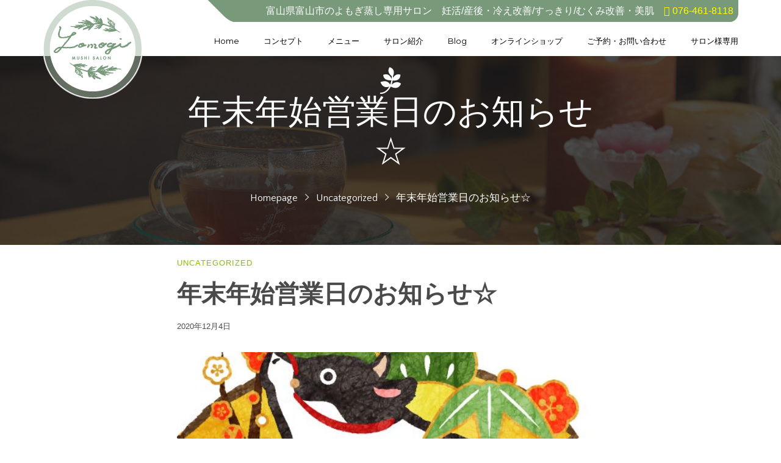

--- FILE ---
content_type: text/html; charset=UTF-8
request_url: https://yomogimushi.jp/%E5%B9%B4%E6%9C%AB%E5%B9%B4%E5%A7%8B%E5%96%B6%E6%A5%AD%E6%97%A5%E3%81%AE%E3%81%8A%E7%9F%A5%E3%82%89%E3%81%9B%E2%98%86/
body_size: 12542
content:
<!DOCTYPE html><html lang="ja"><head><meta charset="UTF-8"><meta name="viewport" content="width=device-width, initial-scale=1"><!-- <link media="screen" href="https://yomogimushi.jp/blog/wp-content/cache/autoptimize/css/autoptimize_c75d3ebb715e563caf5cb2a76018dade.css" rel="stylesheet"> -->
<link rel="stylesheet" type="text/css" href="//yomogimushi.jp/blog/wp-content/cache/wpfc-minified/qae8ndqn/4m6fd.css" media="screen"/><!-- <link media="all" href="https://yomogimushi.jp/blog/wp-content/cache/autoptimize/css/autoptimize_b982d57bd684d8598ac6b5265bd5b236.css" rel="stylesheet"> -->
<link rel="stylesheet" type="text/css" href="//yomogimushi.jp/blog/wp-content/cache/wpfc-minified/7z4t5nso/fqe7s.css" media="all"/><!-- <link media="only screen and (max-width: 768px)" href="https://yomogimushi.jp/blog/wp-content/cache/autoptimize/css/autoptimize_541e2ced151704f4ff1844c6de47ec02.css" rel="stylesheet"> -->
<link rel="stylesheet" type="text/css" href="//yomogimushi.jp/blog/wp-content/cache/wpfc-minified/kdcxdrbm/4m6fd.css" media="only screen and (max-width: 768px)"/><title>年末年始営業日のお知らせ☆ &#8211; 温活よもぎ蒸しサロン清水町本店</title><meta name='robots' content='max-image-preview:large' /><link rel="alternate" type="application/rss+xml" title="温活よもぎ蒸しサロン清水町本店 &raquo; フィード" href="https://yomogimushi.jp/feed/" /><link rel="alternate" type="application/rss+xml" title="温活よもぎ蒸しサロン清水町本店 &raquo; コメントフィード" href="https://yomogimushi.jp/comments/feed/" /><!-- <link rel='stylesheet' id='dashicons-css'  href='https://yomogimushi.jp/blog/wp-includes/css/dashicons.min.css?ver=5.8.12' type='text/css' media='all' /> -->
<link rel="stylesheet" type="text/css" href="//yomogimushi.jp/blog/wp-content/cache/wpfc-minified/dqrnbzwf/4m6fd.css" media="all"/><link crossorigin="anonymous" rel='stylesheet' id='fw-googleFonts-css'  href='//fonts.googleapis.com/css?family=Montserrat%3A700%2Cregular%2C100%7CQuattrocento+Sans%3Aregular%7CNTR%3Aregular&#038;subset=latin&#038;ver=5.8.12' type='text/css' media='all' /> <script src='//yomogimushi.jp/blog/wp-content/cache/wpfc-minified/1b1vyu9s/4m6fd.js' type="text/javascript"></script>
<!-- <script type='text/javascript' src='https://yomogimushi.jp/blog/wp-includes/js/jquery/jquery.min.js?ver=3.6.0' id='jquery-core-js'></script> -->
<script type='text/javascript' id='wc-add-to-cart-js-extra'>/* <![CDATA[ */
var wc_add_to_cart_params = {"ajax_url":"\/blog\/wp-admin\/admin-ajax.php","wc_ajax_url":"\/?wc-ajax=%%endpoint%%","i18n_view_cart":"\u304a\u8cb7\u3044\u7269\u30ab\u30b4\u3092\u8868\u793a","cart_url":"https:\/\/yomogimushi.jp\/cart\/","is_cart":"","cart_redirect_after_add":"no"};
/* ]]> */</script> <script type='text/javascript' id='xo-event-calendar-ajax-js-extra'>/* <![CDATA[ */
var xo_event_calendar_object = {"ajax_url":"https:\/\/yomogimushi.jp\/blog\/wp-admin\/admin-ajax.php","action":"xo_event_calendar_month"};
/* ]]> */</script> <script type='text/javascript' id='booked-wc-fe-functions-js-extra'>/* <![CDATA[ */
var booked_wc_variables = {"prefix":"booked_wc_","ajaxurl":"https:\/\/yomogimushi.jp\/blog\/wp-admin\/admin-ajax.php","i18n_confirm_appt_edit":"Are you sure you want to change the appointment date? By doing so, the appointment date will need to be approved again.","i18n_pay":"Are you sure you want to add the appointment to cart and go to checkout?","i18n_mark_paid":"Are you sure you want to mark this appointment as \"Paid\"?","i18n_paid":"Paid","i18n_awaiting_payment":"Awaiting Payment","checkout_page":"https:\/\/yomogimushi.jp\/checkout\/"};
/* ]]> */</script> <link rel="https://api.w.org/" href="https://yomogimushi.jp/wp-json/" /><link rel="alternate" type="application/json" href="https://yomogimushi.jp/wp-json/wp/v2/posts/5283" /><link rel="alternate" type="application/json+oembed" href="https://yomogimushi.jp/wp-json/oembed/1.0/embed?url=https%3A%2F%2Fyomogimushi.jp%2F%25e5%25b9%25b4%25e6%259c%25ab%25e5%25b9%25b4%25e5%25a7%258b%25e5%2596%25b6%25e6%25a5%25ad%25e6%2597%25a5%25e3%2581%25ae%25e3%2581%258a%25e7%259f%25a5%25e3%2582%2589%25e3%2581%259b%25e2%2598%2586%2F" /><link rel="alternate" type="text/xml+oembed" href="https://yomogimushi.jp/wp-json/oembed/1.0/embed?url=https%3A%2F%2Fyomogimushi.jp%2F%25e5%25b9%25b4%25e6%259c%25ab%25e5%25b9%25b4%25e5%25a7%258b%25e5%2596%25b6%25e6%25a5%25ad%25e6%2597%25a5%25e3%2581%25ae%25e3%2581%258a%25e7%259f%25a5%25e3%2582%2589%25e3%2581%259b%25e2%2598%2586%2F&#038;format=xml" /> <!-- Chrome, Firefox OS and Opera --><meta name="theme-color" content="#88C000"> <!-- Windows Phone --><meta name="msapplication-navbutton-color" content="#88C000"> <!-- iOS Safari --><meta name="apple-mobile-web-app-status-bar-style" content="#88C000"> <!-- Google --><meta name="name" content="年末年始営業日のお知らせ☆" /><meta name="description" content="いつもFor-restサロンをご利用いた&hellip;" /><meta name="image" content="https://yomogimushi.jp/%e5%b9%b4%e6%9c%ab%e5%b9%b4%e5%a7%8b%e5%96%b6%e6%a5%ad%e6%97%a5%e3%81%ae%e3%81%8a%e7%9f%a5%e3%82%89%e3%81%9b%e2%98%86/" /> <!-- Facebook --><meta property="og:title" content="年末年始営業日のお知らせ☆" /><meta property="og:type" content="article" /><meta property="og:image" content="https://yomogimushi.jp/blog/wp-content/uploads/2020/10/2225811.jpg" /><meta property="og:url" content="https://yomogimushi.jp/%e5%b9%b4%e6%9c%ab%e5%b9%b4%e5%a7%8b%e5%96%b6%e6%a5%ad%e6%97%a5%e3%81%ae%e3%81%8a%e7%9f%a5%e3%82%89%e3%81%9b%e2%98%86/" /><meta property="og:description" content="いつもFor-restサロンをご利用いた&hellip;" /> <!-- Twitter --><meta name="twitter:card" content="summary" /><meta name="twitter:title" content="年末年始営業日のお知らせ☆" /><meta name="twitter:description" content="いつもFor-restサロンをご利用いた&hellip;" /><meta name="twitter:image" content="https://yomogimushi.jp/%e5%b9%b4%e6%9c%ab%e5%b9%b4%e5%a7%8b%e5%96%b6%e6%a5%ad%e6%97%a5%e3%81%ae%e3%81%8a%e7%9f%a5%e3%82%89%e3%81%9b%e2%98%86/" /> <noscript><style>.woocommerce-product-gallery{ opacity: 1 !important; }</style></noscript><meta name="generator" content="Powered by WPBakery Page Builder - drag and drop page builder for WordPress."/><link rel="amphtml" href="https://yomogimushi.jp/%E5%B9%B4%E6%9C%AB%E5%B9%B4%E5%A7%8B%E5%96%B6%E6%A5%AD%E6%97%A5%E3%81%AE%E3%81%8A%E7%9F%A5%E3%82%89%E3%81%9B%E2%98%86/?amp=1"><meta name="generator" content="Powered by Slider Revolution 6.2.2 - responsive, Mobile-Friendly Slider Plugin for WordPress with comfortable drag and drop interface." /><link rel="icon" href="https://yomogimushi.jp/blog/wp-content/uploads/2020/05/cropped-siteicon-32x32.png" sizes="32x32" /><link rel="icon" href="https://yomogimushi.jp/blog/wp-content/uploads/2020/05/cropped-siteicon-192x192.png" sizes="192x192" /><link rel="apple-touch-icon" href="https://yomogimushi.jp/blog/wp-content/uploads/2020/05/cropped-siteicon-180x180.png" /><meta name="msapplication-TileImage" content="https://yomogimushi.jp/blog/wp-content/uploads/2020/05/cropped-siteicon-270x270.png" /> <noscript><style>.wpb_animate_when_almost_visible { opacity: 1; }</style></noscript><meta name="description" content="富山市のよもぎ蒸し専用サロン。個室完備。妊活,産後ケア,冷え,ストレス,むくみ,美肌に目的別パックをご用意。自宅用よもぎ蒸しも販売。"><!-- <link rel='stylesheet' id='local-css'  href='/css/local.css' type='text/css' media='all' /> --><!-- <link rel='stylesheet' id='local-css'  href='/css/local_home.css' type='text/css' media='all' /> -->
<link rel="stylesheet" type="text/css" href="//yomogimushi.jp/blog/wp-content/cache/wpfc-minified/78rttvt5/4m6fd.css" media="all"/> <script src="https://kit.fontawesome.com/a076d05399.js"></script> <script type=”text/javascript” src=”//webfonts.sakura.ne.jp/js/sakurav3.js”></script> <!-- Global site tag (gtag.js) - Google Analytics --> <script async src="https://www.googletagmanager.com/gtag/js?id=UA-4552871-1"></script> <script>window.dataLayer = window.dataLayer || [];
function gtag(){dataLayer.push(arguments);}
gtag('js', new Date());
gtag('config', 'UA-4552871-1');</script> </head><body class="post-template-default single single-post postid-5283 single-format-standard theme-lemon_package/lemonspa woocommerce-no-js bt-full wpb-js-composer js-comp-ver-6.1 vc_responsive" itemscope="itemscope" itemtype="http://schema.org/WebPage"><div id="page" class="site"><header class="bt-header-mobi header-mobi bt-logo-no-retina fw-menu-position-right fw-no-absolute-header" itemscope="itemscope" itemtype="http://schema.org/WPHeader"> <!-- Header main menu --><div class="bt-header-mobi-main"><div class="container"><div class="bt-container-logo bt-vertical-align-middle"><div class="fw-wrap-logo"> <a href="/" class="fw-site-logo"><img src="//yomogimushi.jp/images/logo_07_40_r.png" alt="温活よもぎ蒸しサロン清水町本店" class="main-logo"></a></div></div><!--
--><div class="bt-container-menu bt-vertical-align-middle"><div class="header_submenu" style="text-align: right;"></div><div class="bt-nav-wrap" itemscope="itemscope" itemtype="http://schema.org/SiteNavigationElement" role="navigation"><nav id="bt-menu-mobi-menu" class="bt-site-navigation mobi-menu-navigation"><ul id="menu-mobile" class="bt-nav-menu"><li id="menu-item-2050" class="menu-item menu-item-type-custom menu-item-object-custom menu-item-has-icon menu-item-2050 menu-item-custom-type-off-cavans-menu menu-item-hidden-title-yes" style=""><a href="#" ><i class="fa fa-reorder"></i><span>Offcanvas Icon</span></a><div class="menu-item-custom-wrap off-canvas-menu-wrap"> <span class="off-canvas-menu-closed"><i class="ion-ios-close-empty"></i></span><div class="off-canvas-menu-container"><div class="menu-offcanvas-menu-container"><ul id="menu-offcanvas-menu" class="menu"><li id="menu-item-2985" class="menu-item menu-item-type-post_type menu-item-object-page menu-item-home menu-item-2985" style=""><a href="https://yomogimushi.jp/" ><span>Home</span></a></li><li id="menu-item-3774" class="menu-item menu-item-type-post_type menu-item-object-page menu-item-has-children menu-item-3774" style=""><a href="https://yomogimushi.jp/concept/" ><span>コンセプト</span></a><ul class="sub-menu" style=""><li id="menu-item-4728" class="menu-item menu-item-type-post_type menu-item-object-page menu-item-4728" style=""><a href="https://yomogimushi.jp/concept/concept3/" ><span>パック成分／Q&#038;A</span></a></li><li id="menu-item-4729" class="menu-item menu-item-type-post_type menu-item-object-page menu-item-4729" style=""><a href="https://yomogimushi.jp/concept/concept2/" ><span>国産よもぎ／工程</span></a></li></ul></li><li id="menu-item-3775" class="menu-item menu-item-type-post_type menu-item-object-page menu-item-has-children menu-item-3775" style=""><a href="https://yomogimushi.jp/menu/" ><span>メニュー</span></a><ul class="sub-menu" style=""><li id="menu-item-4732" class="menu-item menu-item-type-post_type menu-item-object-page menu-item-4732" style=""><a href="https://yomogimushi.jp/menu/menu2/" ><span>効果と特徴／料金表</span></a></li><li id="menu-item-4731" class="menu-item menu-item-type-post_type menu-item-object-page menu-item-4731" style=""><a href="https://yomogimushi.jp/menu/menu3/" ><span>ご利用の流れ／入り方</span></a></li><li id="menu-item-4730" class="menu-item menu-item-type-post_type menu-item-object-page menu-item-4730" style=""><a href="https://yomogimushi.jp/menu/menu4/" ><span>お客様レビュー</span></a></li></ul></li><li id="menu-item-4197" class="menu-item menu-item-type-post_type menu-item-object-page menu-item-4197" style=""><a href="https://yomogimushi.jp/salon/" ><span>サロン紹介</span></a></li><li id="menu-item-3777" class="menu-item menu-item-type-post_type menu-item-object-page current_page_parent menu-item-3777" style=""><a href="https://yomogimushi.jp/blog/" ><span>Blog</span></a></li><li id="menu-item-3813" class="menu-item menu-item-type-post_type menu-item-object-page menu-item-3813" style=""><a href="https://yomogimushi.jp/shopping/" ><span>オンラインショップ</span></a></li><li id="menu-item-3778" class="menu-item menu-item-type-post_type menu-item-object-page menu-item-privacy-policy menu-item-3778" style=""><a href="https://yomogimushi.jp/reserve/" ><span>ご予約・お問い合わせ</span></a></li><li id="menu-item-5695" class="menu-item menu-item-type-post_type menu-item-object-page menu-item-5695" style=""><a href="https://yomogimushi.jp/salon_order/" ><span>サロン様専用</span></a></li></ul></div></div></div></li></ul></nav></div></div></div></div></header><header class="bt-header header-1   fw-menu-position-right bt-logo-no-retina" itemscope="itemscope" itemtype="http://schema.org/WPHeader"> <!-- Header top bar --><div class="bt-header-top-bar"><div class="container"><div class="row"></div></div></div> <!-- Header main menu --><div class="bt-header-main"><div class="bt-header-container fw-no-absolute-header fw-sticky-header"><div class="container"><div class="bt-container-logo bt-vertical-align-middle"><div class="fw-wrap-logo"> <a href="https://yomogimushi.jp/" class="fw-site-logo"> <img src="//yomogimushi.jp/blog/wp-content/uploads/2020/05/logo_07.png" alt="温活よもぎ蒸しサロン清水町本店" class="main-logo"/> </a></div></div><!--
--><div class="bt-container-menu bt-vertical-align-middle" style="vertical-align: top;"><div class="header_submenu"><p>富山県富山市のよもぎ蒸し専用サロン　妊活/産後・冷え改善/すっきり/むくみ改善・美肌　<a href="tel:0764618118"><span style="color: #ffff00" class="_icon fas fa-phone" aria-hidden="true"></span> <span style="color: #ffff00">076-461-8118</span></a></p></div><div class="bt-nav-wrap" itemscope="itemscope" itemtype="http://schema.org/SiteNavigationElement" role="navigation"><nav id="bt-menu-primary" class="bt-site-navigation primary-navigation"><ul id="menu-main-menu" class="bt-nav-menu"><li id="menu-item-4512" class="menu-item menu-item-type-post_type menu-item-object-page menu-item-home menu-item-4512" style=""><a href="https://yomogimushi.jp/" ><span>Home</span></a></li><li id="menu-item-3446" class="menu-item menu-item-type-post_type menu-item-object-page menu-item-has-children menu-item-3446" style=""><a href="https://yomogimushi.jp/concept/" ><span>コンセプト</span></a><ul class="sub-menu" style=""><li id="menu-item-4544" class="menu-item menu-item-type-post_type menu-item-object-page menu-item-4544" style=""><a href="https://yomogimushi.jp/concept/concept2/" ><span>国産よもぎ／工程</span></a></li><li id="menu-item-4594" class="menu-item menu-item-type-post_type menu-item-object-page menu-item-4594" style=""><a href="https://yomogimushi.jp/concept/concept3/" ><span>パック成分／Q&#038;A</span></a></li></ul></li><li id="menu-item-3445" class="menu-item menu-item-type-post_type menu-item-object-page menu-item-has-children menu-item-3445" style=""><a href="https://yomogimushi.jp/menu/" ><span>メニュー</span></a><ul class="sub-menu" style=""><li id="menu-item-4721" class="menu-item menu-item-type-post_type menu-item-object-page menu-item-4721" style=""><a href="https://yomogimushi.jp/menu/menu2/" ><span>効果と特徴／料金表</span></a></li><li id="menu-item-4720" class="menu-item menu-item-type-post_type menu-item-object-page menu-item-4720" style=""><a href="https://yomogimushi.jp/menu/menu3/" ><span>ご利用の流れ／入り方</span></a></li><li id="menu-item-4719" class="menu-item menu-item-type-post_type menu-item-object-page menu-item-4719" style=""><a href="https://yomogimushi.jp/menu/menu4/" ><span>お客様レビュー</span></a></li></ul></li><li id="menu-item-4199" class="menu-item menu-item-type-post_type menu-item-object-page menu-item-4199" style=""><a href="https://yomogimushi.jp/salon/" ><span>サロン紹介</span></a></li><li id="menu-item-1742" class="menu-item menu-item-type-post_type menu-item-object-page current_page_parent menu-item-1742" style=""><a href="https://yomogimushi.jp/blog/" ><span>Blog</span></a></li><li id="menu-item-3812" class="menu-item menu-item-type-post_type menu-item-object-page menu-item-3812" style=""><a href="https://yomogimushi.jp/shopping/" ><span>オンラインショップ</span></a></li><li id="menu-item-3644" class="menu-item menu-item-type-post_type menu-item-object-page menu-item-privacy-policy menu-item-3644" style=""><a href="https://yomogimushi.jp/reserve/" ><span>ご予約・お問い合わせ</span></a></li><li id="menu-item-5693" class="menu-item menu-item-type-post_type menu-item-object-page menu-item-5693" style=""><a href="https://yomogimushi.jp/salon_order/" ><span>サロン様専用</span></a></li></ul></nav></div><div class="header_submenu"></div></div></div></div></div></header><div id="main" class="site-main"><section
class="fw-title-bar fw-main-row-custom fw-main-row-top fw-content-vertical-align-middle fw-section-image fw-section-default-page post " 				style="background: url(//yomogimushi.jp/blog/wp-content/uploads/2020/05/head_bg_cafe_re-1.jpg) no-repeat center center / cover, #1f1f1f;"><div class="fw-main-row-overlay fw_theme_bg_color_3" style="opacity: 0.8;"></div><div class="container" style="padding-top: 150px;padding-bottom: 50px;"><div class="row"><div class="col-sm-12"><div class="fw-heading fw-content-align-center"><h1 class="fw-special-title">年末年始営業日のお知らせ☆</h1><div class="breadcrumbs"> <span class="first-item"> <a href="https://yomogimushi.jp/">Homepage</a></span> <span class="separator"><span class="ion-ios-arrow-right"></span></span> <span class="0-item"> <a href="https://yomogimushi.jp/category/uncategorized/">Uncategorized</a></span> <span class="separator"><span class="ion-ios-arrow-right"></span></span> <span class="last-item">年末年始営業日のお知らせ☆</span></div></div></div></div></div></section><section class="bt-main-row bt-section-space  " role="main" itemprop="mainEntity" itemscope="itemscope" itemtype="http://schema.org/Blog"><div class="container"><div class="row"><div class="bt-content-area col-md-12"><div class="bt-col-inner blog-2"><div class="table-content-pi"><article id="post-5283" class="post post-details clearfix post-single-creative-layout-blog-2 post-5283 type-post status-publish format-standard has-post-thumbnail hentry category-uncategorized" itemscope="itemscope" itemtype="http://schema.org/BlogPosting" itemprop="blogPost"><div class="col-inner"><div class="entry-content clearfix" itemprop="text"><div class="post-single-entry-header"> <!-- Start .single-entry-header --><div class="heading-entry-wrap"> <!-- Cat & tag --><div class="cat-meta"><div class="post-category"><a href="https://yomogimushi.jp/category/uncategorized/" rel="tag">Uncategorized</a></div></div> <!-- title --><h2 class='post-title'>年末年始営業日のお知らせ☆</h2><div class="extra-meta"> <!-- post date --><div class="post-date" title="Date"> 2020年12月4日</div> <!-- post author --><div class="post-author" title="Author"> <span>By </span> <a href=https://yomogimushi.jp/author/yomogimushi-toyama/>Yuki Okubo</a></div> <!-- post comment --><div class="post-total-comment" title="Comment"> 0				      Comment</div> <!-- post view --><div class="reading-time"> <span class="__icon"> <svg viewBox="0 0 18 18" fill="none" xmlns="http://www.w3.org/2000/svg"> <path d="M9 17C13.4183 17 17 13.4183 17 9C17 4.58172 13.4183 1 9 1C4.58172 1 1 4.58172 1 9C1 13.4183 4.58172 17 9 17Z" stroke-linecap="square"/> <path d="M9 3.40002V9.00002L12.2 12.2" stroke-linecap="square"/> </svg> </span> 0 min read</div></div></div></div> <!-- End .single-entry-header --><div class='post-sing-image-background' style='background: url(https://yomogimushi.jp/blog/wp-content/uploads/2020/10/2225811.jpg) ;'></div><div class="row"><div class="col-md-12"><div class="pp-share-post"><div class="label">Share</div><div class="share-post-wrap"><a class="share-post-item s-facebook" href="http://www.facebook.com/sharer.php?u=https://yomogimushi.jp/%e5%b9%b4%e6%9c%ab%e5%b9%b4%e5%a7%8b%e5%96%b6%e6%a5%ad%e6%97%a5%e3%81%ae%e3%81%8a%e7%9f%a5%e3%82%89%e3%81%9b%e2%98%86/" target="_blank" data-toggle="tooltip" title="Share on Facebook" data-share-post><span class="fa fa-facebook"></span></a><a class="share-post-item s-twitter" href="https://twitter.com/share?url=https://yomogimushi.jp/%e5%b9%b4%e6%9c%ab%e5%b9%b4%e5%a7%8b%e5%96%b6%e6%a5%ad%e6%97%a5%e3%81%ae%e3%81%8a%e7%9f%a5%e3%82%89%e3%81%9b%e2%98%86/&text=年末年始営業日のお知らせ☆" target="_blank" data-toggle="tooltip" title="Share on Twitter" data-share-post><span class="fa fa-twitter"></span></a><a class="share-post-item s-google-plus" href="https://plus.google.com/share?url=https://yomogimushi.jp/%e5%b9%b4%e6%9c%ab%e5%b9%b4%e5%a7%8b%e5%96%b6%e6%a5%ad%e6%97%a5%e3%81%ae%e3%81%8a%e7%9f%a5%e3%82%89%e3%81%9b%e2%98%86/" target="_blank" data-toggle="tooltip" title="Share on Google+" data-share-post><span class="fa fa-google-plus"></span></a><a class="share-post-item s-linkedin" href="http://www.linkedin.com/shareArticle?mini=true&url=https://yomogimushi.jp/%e5%b9%b4%e6%9c%ab%e5%b9%b4%e5%a7%8b%e5%96%b6%e6%a5%ad%e6%97%a5%e3%81%ae%e3%81%8a%e7%9f%a5%e3%82%89%e3%81%9b%e2%98%86/" target="_blank" data-toggle="tooltip" title="Share on LinkedIn" data-share-post><span class="fa fa-linkedin"></span></a></div></div><div class="post-single-content-text"><p>いつもFor-restサロンをご利用いただきありがとうございます！</p><p>年末年始営業日のお知らせです。</p><p>12月28日定休日　29日30日営業　31日～1月4日までお休み</p><p>2021年1月5日からの営業になっております。</p><p>皆さまのご来店お待ちしております！</p><p>&nbsp;</p></div><div class="pp-share-post"><div class="label">Share</div><div class="share-post-wrap"><a class="share-post-item s-facebook" href="http://www.facebook.com/sharer.php?u=https://yomogimushi.jp/%e5%b9%b4%e6%9c%ab%e5%b9%b4%e5%a7%8b%e5%96%b6%e6%a5%ad%e6%97%a5%e3%81%ae%e3%81%8a%e7%9f%a5%e3%82%89%e3%81%9b%e2%98%86/" target="_blank" data-toggle="tooltip" title="Share on Facebook" data-share-post><span class="fa fa-facebook"></span></a><a class="share-post-item s-twitter" href="https://twitter.com/share?url=https://yomogimushi.jp/%e5%b9%b4%e6%9c%ab%e5%b9%b4%e5%a7%8b%e5%96%b6%e6%a5%ad%e6%97%a5%e3%81%ae%e3%81%8a%e7%9f%a5%e3%82%89%e3%81%9b%e2%98%86/&text=年末年始営業日のお知らせ☆" target="_blank" data-toggle="tooltip" title="Share on Twitter" data-share-post><span class="fa fa-twitter"></span></a><a class="share-post-item s-google-plus" href="https://plus.google.com/share?url=https://yomogimushi.jp/%e5%b9%b4%e6%9c%ab%e5%b9%b4%e5%a7%8b%e5%96%b6%e6%a5%ad%e6%97%a5%e3%81%ae%e3%81%8a%e7%9f%a5%e3%82%89%e3%81%9b%e2%98%86/" target="_blank" data-toggle="tooltip" title="Share on Google+" data-share-post><span class="fa fa-google-plus"></span></a><a class="share-post-item s-linkedin" href="http://www.linkedin.com/shareArticle?mini=true&url=https://yomogimushi.jp/%e5%b9%b4%e6%9c%ab%e5%b9%b4%e5%a7%8b%e5%96%b6%e6%a5%ad%e6%97%a5%e3%81%ae%e3%81%8a%e7%9f%a5%e3%82%89%e3%81%9b%e2%98%86/" target="_blank" data-toggle="tooltip" title="Share on LinkedIn" data-share-post><span class="fa fa-linkedin"></span></a></div></div></div></div></div></div></article></div> <!--<div class="fw-row"> --><div id="comments" class="comments-area comments-template-1 "><h3 class="comments-title"> <strong></strong></h3><div id="respond" class="comment-respond"><h3 id="reply-title" class="comment-reply-title">Leave your comment <small><a rel="nofollow" id="cancel-comment-reply-link" href="/%E5%B9%B4%E6%9C%AB%E5%B9%B4%E5%A7%8B%E5%96%B6%E6%A5%AD%E6%97%A5%E3%81%AE%E3%81%8A%E7%9F%A5%E3%82%89%E3%81%9B%E2%98%86/#respond" style="display:none;">Cancel Reply</a></small></h3><form action="https://yomogimushi.jp/blog/wp-comments-post.php" method="post" id="addcomments" class="comment-form" novalidate><div class="right-side-comment"><p class="comment-form-comment"> <label for="comment">Comment <span class="required-label">*</span></label><textarea id="comment" name="comment" class="required" required></textarea></p></div><div class="left-side-comment"><p class="comment-form-author"> <label for="author">Display Name <span class="required-label">*</span></label> <input type="text" id="author" name="author" class="required"  aria-required='true' /></p><p class="comment-form-email"> <label for="email">Email Address <span class="required-label">*</span></label> <span class="optional">(will not be shared)</span> <input type="email" id="email" name="email" class="required"  aria-required='true' /></p></div><p class="comment-form-cookies-consent"><input id="wp-comment-cookies-consent" name="wp-comment-cookies-consent" type="checkbox" value="yes" /> <label for="wp-comment-cookies-consent">次回のコメントで使用するためブラウザーに自分の名前、メールアドレス、サイトを保存する。</label></p><p class="form-submit"><input name="submit" type="submit" id="submit" class="submit fw-btn fw-btn-1 fw-btn-md" value="Submit Comment" /> <input type='hidden' name='comment_post_ID' value='5283' id='comment_post_ID' /> <input type='hidden' name='comment_parent' id='comment_parent' value='0' /></p></form></div><!-- #respond --></div><!-- #comments --> <!--</div> --><!-- /.row --><hr /><div class="row"><div class="col-md-12"><div class="single-blog-post-navigation"> <a href="https://yomogimushi.jp/%e5%8f%a3%e3%82%b3%e3%83%9f%e6%8a%95%e7%a8%bf%e3%81%a7%e3%83%97%e3%83%ac%e3%82%bc%e3%83%b3%e3%83%88%e2%99%a5/" rel="prev"><div class="bt-itable"><div class="bt-icell pv-left"><div class="btn"><i class="fa fa-angle-left"></i><span>Previous Story</span></div><div><strong>口コミ投稿でプレゼント♥</strong></div></div></div></a> <a href="https://yomogimushi.jp/%e5%a6%8a%e5%a8%a0%e3%81%97%e3%81%be%e3%81%97%e3%81%9f%ef%bc%81%e4%bd%93%e9%a8%93%e8%ab%87%e2%91%a2/" rel="next"><div class="bt-itable"><div class="bt-icell pv-right"><div class="btn"><span>Next Story</span><i class="fa fa-angle-right"></i></div><div><strong>妊娠しました！体験談③</strong></div></div></div></a></div></div></div></div><!-- /.bt-col-inner --></div><!-- /.bt-content-area --></div><!-- /.row --></div><!-- /.container --></section> </div><!-- /.site-main --> <!-- Footer --><footer id="colophon" class="site-footer bt-footer "><section class="bt-default-page bt-main-row bt-section-space2" id="footer_01"><div class="container"><div class="row"><div class="col-md-4 col-sm-12"><aside id="custom_html-5" class="widget_text widget widget_custom_html"><h2 class="widget-title"><span>CALENDAR</span></h2><div id="xo-event-calendar-1" class="xo-event-calendar" ><div class="xo-months" ><div class="xo-month-wrap"><table class="xo-month"><caption><div class="month-header"><button type="button" class="month-prev" onclick="this.disabled = true; xo_event_calendar_month(this,'2025-12',1,'','day-off,sataurday,weekday,teikyubi',1,1,0,1,1,0); return false;"><span class="dashicons dashicons-arrow-left-alt2"></span></button><span class="calendar-caption">2026年 1月</span><button type="button" class="month-next" onclick="this.disabled = true; xo_event_calendar_month(this,'2026-2',1,'','day-off,sataurday,weekday,teikyubi',1,1,0,1,1,0); return false;"><span class="dashicons dashicons-arrow-right-alt2"></span></button></div></caption><thead><tr><th class="sunday">日</th><th class="monday">月</th><th class="tuesday">火</th><th class="wednesday">水</th><th class="thursday">木</th><th class="friday">金</th><th class="saturday">土</th></tr></thead><tbody><tr><td colspan="7" class="month-week"><table class="month-dayname"><tbody><tr class="dayname"><td><div class="other-month holiday-day-off" style="background-color: #fddde6;">28</div></td><td><div class="other-month holiday-teikyubi" style="background-color: #f7ef94;">29</div></td><td><div class="other-month holiday-teikyubi" style="background-color: #f7ef94;">30</div></td><td><div class="other-month holiday-teikyubi" style="background-color: #f7ef94;">31</div></td><td><div class="holiday-weekday" style="background-color: #ffffff;">1</div></td><td><div class="holiday-teikyubi" style="background-color: #f7ef94;">2</div></td><td><div class="holiday-sataurday" style="background-color: #a6c4ed;">3</div></td></tr></tbody></table><div class="month-dayname-space"></div><table class="month-event-space"><tbody><tr><td><div></div></td><td><div></div></td><td><div></div></td><td><div></div></td><td><div></div></td><td><div></div></td><td><div></div></td></tr></tbody></table></td></tr><tr><td colspan="7" class="month-week"><table class="month-dayname"><tbody><tr class="dayname"><td><div class="holiday-day-off" style="background-color: #fddde6;">4</div></td><td><div class="holiday-teikyubi" style="background-color: #f7ef94;">5</div></td><td><div class="holiday-weekday" style="background-color: #ffffff;">6</div></td><td><div class="holiday-weekday" style="background-color: #ffffff;">7</div></td><td><div class="holiday-weekday" style="background-color: #ffffff;">8</div></td><td><div class="holiday-teikyubi" style="background-color: #f7ef94;">9</div></td><td><div class="holiday-sataurday" style="background-color: #a6c4ed;">10</div></td></tr></tbody></table><div class="month-dayname-space"></div><table class="month-event-space"><tbody><tr><td><div></div></td><td><div></div></td><td><div></div></td><td><div></div></td><td><div></div></td><td><div></div></td><td><div></div></td></tr></tbody></table></td></tr><tr><td colspan="7" class="month-week"><table class="month-dayname"><tbody><tr class="dayname"><td><div class="holiday-day-off" style="background-color: #fddde6;">11</div></td><td><div class="holiday-teikyubi" style="background-color: #f7ef94;">12</div></td><td><div class="today holiday-weekday" style="background-color: #ffffff;">13</div></td><td><div class="holiday-weekday" style="background-color: #ffffff;">14</div></td><td><div class="holiday-weekday" style="background-color: #ffffff;">15</div></td><td><div class="holiday-teikyubi" style="background-color: #f7ef94;">16</div></td><td><div class="holiday-sataurday" style="background-color: #a6c4ed;">17</div></td></tr></tbody></table><div class="month-dayname-space"></div><table class="month-event-space"><tbody><tr><td><div></div></td><td><div></div></td><td><div></div></td><td><div></div></td><td><div></div></td><td><div></div></td><td><div></div></td></tr></tbody></table></td></tr><tr><td colspan="7" class="month-week"><table class="month-dayname"><tbody><tr class="dayname"><td><div class="holiday-teikyubi" style="background-color: #f7ef94;">18</div></td><td><div class="holiday-teikyubi" style="background-color: #f7ef94;">19</div></td><td><div class="holiday-weekday" style="background-color: #ffffff;">20</div></td><td><div class="holiday-weekday" style="background-color: #ffffff;">21</div></td><td><div class="holiday-weekday" style="background-color: #ffffff;">22</div></td><td><div class="holiday-teikyubi" style="background-color: #f7ef94;">23</div></td><td><div class="holiday-sataurday" style="background-color: #a6c4ed;">24</div></td></tr></tbody></table><div class="month-dayname-space"></div><table class="month-event-space"><tbody><tr><td><div></div></td><td><div></div></td><td><div></div></td><td><div></div></td><td><div></div></td><td><div></div></td><td><div></div></td></tr></tbody></table></td></tr><tr><td colspan="7" class="month-week"><table class="month-dayname"><tbody><tr class="dayname"><td><div class="holiday-day-off" style="background-color: #fddde6;">25</div></td><td><div class="holiday-teikyubi" style="background-color: #f7ef94;">26</div></td><td><div class="holiday-weekday" style="background-color: #ffffff;">27</div></td><td><div class="holiday-weekday" style="background-color: #ffffff;">28</div></td><td><div class="holiday-weekday" style="background-color: #ffffff;">29</div></td><td><div class="holiday-teikyubi" style="background-color: #f7ef94;">30</div></td><td><div class="holiday-sataurday" style="background-color: #a6c4ed;">31</div></td></tr></tbody></table><div class="month-dayname-space"></div><table class="month-event-space"><tbody><tr><td><div></div></td><td><div></div></td><td><div></div></td><td><div></div></td><td><div></div></td><td><div></div></td><td><div></div></td></tr></tbody></table></td></tr></tbody></table></div></div><div class="holiday-titles" ><p class="holiday-title"><span style="background-color: #fddde6;"></span>日祝日</p><p class="holiday-title"><span style="background-color: #a6c4ed;"></span>土曜日</p><p class="holiday-title"><span style="background-color: #ffffff;"></span>平日</p><p class="holiday-title"><span style="background-color: #f7ef94;"></span>定休日</p></div><div class="loading-animation"></div></div></aside></div><div class="col-md-4 col-sm-12"><aside id="custom_html-7" class="widget_text widget widget_custom_html"><h2 class="widget-title"><span>Contact Us</span></h2><div class="textwidget custom-html-widget"><ul class="ft-contact"><li><div class="ft-ct-r"><h3>温活よもぎ蒸しサロン清水町本店<br>（ビューティーサロンフォレスト内）</h3> <span style="color: #92c054" class="_icon fas fa-home"></span> 〒930-0036　富山市清水町3-3-16</div></li><li><div class="ft-ct-r"><h3>完全予約制</h3> <span style="color: #92c054" class="_icon fas fa-clock"></span> 営業時間：10:00～18:00<br>最終受付：17:00</div></li><li><div class="ft-ct-r"><span><a href="tel:0764618118"><span style="color: #92c054" class="_icon fas fa-phone"></span> 076-461-8118</a>　｜　<a href="tel:09066098836"><span style="color: #92c054" class="_icon fas fa-mobile-alt"></span> 090-6609-8836</a></span></div></li><li><div class="ft-ct-r"><span><a href="mailto:info@for-rest-salon.jp"><span style="color: #92c054" class="_icon fas fa-envelope"></span> info@for-rest-salon.jp</a></span></div></li><li><span style="color: #92c054" class="_icon fas fa-calendar-alt"></span> <a href="https://www.instagram.com/yukiforest8118/" target="_blank">Instagram</a></li><li><span style="color: #92c054" class="_icon fas fa-calendar-alt"></span> <a href="https://reservia.jp/shop/reserve/5328" target="_blank">Reservia WEB予約ページ</a></li></ul></div></aside></div><div class="col-md-4 col-sm-12"><aside id="custom_html-6" class="widget_text widget widget_custom_html"><h2 class="widget-title"><span>MAP</span></h2><div class="wpb_map_wraper"><iframe src="https://www.google.com/maps/embed?pb=!1m14!1m8!1m3!1d12797.792841088849!2d137.224723!3d36.687766!3m2!1i1024!2i768!4f13.1!3m3!1m2!1s0x0%3A0xadd0c61c59bef242!2zZm9yLXJlc3TjgrXjg63jg7M!5e0!3m2!1sja!2sjp!4v1446104000986" width="100%" height="350" style="border:0" allowfullscreen></iframe></div></aside></div></div></div></section><div class="bt-footer-bar bt-copyright-center"><div class="container"><div class="bt-copyright">Copyright &copy;2020 <a rel="nofollow" href="/">Beauty Salon For-rest</a>. All Rights Reserved</div></div></div></footer></div><!-- /#page --> <script type="text/javascript">var ajaxRevslider;
jQuery(document).ready(function() {
// CUSTOM AJAX CONTENT LOADING FUNCTION
ajaxRevslider = function(obj) {
// obj.type : Post Type
// obj.id : ID of Content to Load
// obj.aspectratio : The Aspect Ratio of the Container / Media
// obj.selector : The Container Selector where the Content of Ajax will be injected. It is done via the Essential Grid on Return of Content
var content	= '';
var data	= {
action:			'revslider_ajax_call_front',
client_action:	'get_slider_html',
token:			'bcd2c1f769',
type:			obj.type,
id:				obj.id,
aspectratio:	obj.aspectratio
};
// SYNC AJAX REQUEST
jQuery.ajax({
type:		'post',
url:		'https://yomogimushi.jp/blog/wp-admin/admin-ajax.php',
dataType:	'json',
data:		data,
async:		false,
success:	function(ret, textStatus, XMLHttpRequest) {
if(ret.success == true)
content = ret.data;								
},
error:		function(e) {
console.log(e);
}
});
// FIRST RETURN THE CONTENT WHEN IT IS LOADED !!
return content;						 
};
// CUSTOM AJAX FUNCTION TO REMOVE THE SLIDER
var ajaxRemoveRevslider = function(obj) {
return jQuery(obj.selector + ' .rev_slider').revkill();
};
// EXTEND THE AJAX CONTENT LOADING TYPES WITH TYPE AND FUNCTION				
if (jQuery.fn.tpessential !== undefined) 					
if(typeof(jQuery.fn.tpessential.defaults) !== 'undefined') 
jQuery.fn.tpessential.defaults.ajaxTypes.push({type: 'revslider', func: ajaxRevslider, killfunc: ajaxRemoveRevslider, openAnimationSpeed: 0.3});   
// type:  Name of the Post to load via Ajax into the Essential Grid Ajax Container
// func: the Function Name which is Called once the Item with the Post Type has been clicked
// killfunc: function to kill in case the Ajax Window going to be removed (before Remove function !
// openAnimationSpeed: how quick the Ajax Content window should be animated (default is 0.3)
});</script> <div class="notification-wrap dark" style=""> <a href="#" class="close-notification"> <span class="ion-ios-close-empty"></span> </a><div class="notification-inner"><div class="notification-heading-tabs"> <a href='#notification-search' class='nav-tab-item'>Search</a><a href='#notification-post' class='nav-tab-item'>Posts</a><a href='#notification-login' class='nav-tab-item'>Login</a><a href='#notification-cart' class='nav-tab-item'>Cart</a></div><div class="notification-content-tabs"><div class="notification-content-tabs-inner"><div id="notification-slider-panel" class="owl-carousel" data-bears-owl-carousel="{&quot;items&quot;:1,&quot;loop&quot;:false,&quot;center&quot;:false,&quot;margin&quot;:30,&quot;URLhashListener&quot;:true,&quot;URLhashSelector&quot;:&quot;.notification-heading-tabs .nav-tab-item&quot;,&quot;autoplayHoverPause&quot;:true,&quot;nav&quot;:false,&quot;dots&quot;:false}"><div class="item" data-hash="notification-search"><div class="item-inner tab-container-search"><form class="custom-search-form" role="search" method="get" action="#"> <label> <input class="search-field" data-search-ajax-result="" placeholder="Type to search..." value="" name="s" type="search"> <button type="submit" class="search-submit"><span class="ion-ios-search"></span></button> </label></form><div id="notification-search-ajax-result"></div></div></div><div class="item" data-hash="notification-post"><div class="item-inner tab-container-post"><div class="bt-row"><div class="bt-col-3"><div class="item-inner item-template-default"><a href="https://yomogimushi.jp/2026%e5%b9%b4%e3%82%b9%e3%82%bf%e3%83%bc%e3%83%88%e3%81%97%e3%81%be%e3%81%97%e3%81%9f/"><div class="feature-image" style="background: url(https://yomogimushi.jp/blog/wp-content/uploads/2026/01/03a70970e3df34961a5ab5411132953f-768x1343.jpg) center center / cover, #333;"><div class="post-date">木曜日, 8, 1月</div></div></a><a class="post-link" href="https://yomogimushi.jp/2026%e5%b9%b4%e3%82%b9%e3%82%bf%e3%83%bc%e3%83%88%e3%81%97%e3%81%be%e3%81%97%e3%81%9f/">2026年スタートしました</a></div></div><div class="bt-col-3"><div class="item-inner item-template-default"><a href="https://yomogimushi.jp/%e3%82%88%e3%82%82%e3%81%8e%e8%92%b8%e3%81%97%e3%81%a8%e5%be%a9%e5%85%83%e3%83%91%e3%83%83%e3%82%af%e3%81%ae%e7%9b%b8%e4%b9%97%e5%8a%b9%e6%9e%9c/"><div class="feature-image" style="background: url(https://yomogimushi.jp/blog/wp-content/uploads/2025/11/IMG_0226-768x1024.jpg) center center / cover, #333;"><div class="post-date">木曜日, 13, 11月</div></div></a><a class="post-link" href="https://yomogimushi.jp/%e3%82%88%e3%82%82%e3%81%8e%e8%92%b8%e3%81%97%e3%81%a8%e5%be%a9%e5%85%83%e3%83%91%e3%83%83%e3%82%af%e3%81%ae%e7%9b%b8%e4%b9%97%e5%8a%b9%e6%9e%9c/">よもぎ蒸しと復元パックの相乗効果</a></div></div><div class="bt-col-3"><div class="item-inner item-template-default"><a href="https://yomogimushi.jp/%e3%82%86%e3%82%89%e3%81%8e%e3%81%ae%e5%ad%a3%e7%af%80/"><div class="feature-image" style="background: url(https://yomogimushi.jp/blog/wp-content/uploads/2025/10/MG_4043-768x512.jpg) center center / cover, #333;"><div class="post-date">木曜日, 9, 10月</div></div></a><a class="post-link" href="https://yomogimushi.jp/%e3%82%86%e3%82%89%e3%81%8e%e3%81%ae%e5%ad%a3%e7%af%80/">ゆらぎの季節</a></div></div><div class="bt-col-3"><div class="item-inner item-template-default"><a href="https://yomogimushi.jp/%e3%83%9e%e3%82%b0%e3%83%9e%e8%92%b8%e3%81%97%e5%8d%8a%e9%a1%8d%e3%83%81%e3%82%b1%e3%83%83%e3%83%88%e3%81%ae%e6%9c%89%e5%8a%b9%e6%9c%9f%e9%99%90%e2%98%86/"><div class="feature-image" style="background: url(https://yomogimushi.jp/blog/wp-content/uploads/2025/08/2776336ee74dfe6cc4faef959bbf5560-768x1365.jpg) center center / cover, #333;"><div class="post-date">土曜日, 16, 8月</div></div></a><a class="post-link" href="https://yomogimushi.jp/%e3%83%9e%e3%82%b0%e3%83%9e%e8%92%b8%e3%81%97%e5%8d%8a%e9%a1%8d%e3%83%81%e3%82%b1%e3%83%83%e3%83%88%e3%81%ae%e6%9c%89%e5%8a%b9%e6%9c%9f%e9%99%90%e2%98%86/">マグマ蒸し半額チケットの有効期限☆</a></div></div><div class="bt-col-3"><div class="item-inner item-template-default"><a href="https://yomogimushi.jp/%e3%82%a4%e3%83%b3%e3%83%87%e3%82%a3%e3%83%90%e3%81%ae%e5%8a%9b%e2%9c%a8/"><div class="feature-image" style="background: url(https://yomogimushi.jp/blog/wp-content/uploads/2025/08/9-768x1365.jpg) center center / cover, #333;"><div class="post-date">土曜日, 9, 8月</div></div></a><a class="post-link" href="https://yomogimushi.jp/%e3%82%a4%e3%83%b3%e3%83%87%e3%82%a3%e3%83%90%e3%81%ae%e5%8a%9b%e2%9c%a8/">インディバの力✨</a></div></div><div class="bt-col-3"><div class="item-inner item-template-default"><a href="https://yomogimushi.jp/%e6%9a%91%e3%81%84%e6%99%82%e3%81%93%e3%81%9d%e3%83%9e%e3%82%b0%e3%83%9e%e8%92%b8%e3%81%97%ef%bc%81%ef%bc%81/"><div class="feature-image" style="background: url(https://yomogimushi.jp/blog/wp-content/uploads/2025/06/MG_4005-768x512.jpg) center center / cover, #333;"><div class="post-date">木曜日, 24, 7月</div></div></a><a class="post-link" href="https://yomogimushi.jp/%e6%9a%91%e3%81%84%e6%99%82%e3%81%93%e3%81%9d%e3%83%9e%e3%82%b0%e3%83%9e%e8%92%b8%e3%81%97%ef%bc%81%ef%bc%81/">暑い時こそマグマ蒸し！！</a></div></div></div></div></div><div class="item" data-hash="notification-login"><div class="item-inner tab-container-login"><div class="sign-in-form"><h3>Welcome back,</h3><form name="notification-loginform" id="notification-loginform" action="https://yomogimushi.jp/blog/wp-login.php" method="post"><p class="login-username"> <label for="user_login">Username</label> <input type="text" name="log" id="user_login" class="input" value="" size="20" /></p><p class="login-password"> <label for="user_pass">Password</label> <input type="password" name="pwd" id="user_pass" class="input" value="" size="20" /></p><p class="login-remember"><label><input name="rememberme" type="checkbox" id="rememberme" value="forever" /> Remember Me</label></p><p class="login-submit"> <input type="submit" name="wp-submit" id="wp-submit" class="button button-primary" value="Log In" /> <input type="hidden" name="redirect_to" value="https://yomogimushi.jp/%E5%B9%B4%E6%9C%AB%E5%B9%B4%E5%A7%8B%E5%96%B6%E6%A5%AD%E6%97%A5%E3%81%AE%E3%81%8A%E7%9F%A5%E3%82%89%E3%81%9B%E2%98%86/" /></p></form></div></div></div><div class="item" data-hash="notification-cart"><div class="item-inner tab-container-cart"><div id="notification-mini-cart"></div></div></div></div></div></div></div></div> <script type="text/javascript">(function () {
var c = document.body.className;
c = c.replace(/woocommerce-no-js/, 'woocommerce-js');
document.body.className = c;
})();</script> <script type='text/javascript' src='https://api.kuronekoyamato.co.jp/api/token/js/embeddedTokenLib.js?ver=2.0.0' id='kuroneko_tokenjs-js'></script> <script type='text/javascript' id='jquery-ui-datepicker-js-after'>jQuery(document).ready(function(jQuery){jQuery.datepicker.setDefaults({"closeText":"\u9589\u3058\u308b","currentText":"\u4eca\u65e5","monthNames":["1\u6708","2\u6708","3\u6708","4\u6708","5\u6708","6\u6708","7\u6708","8\u6708","9\u6708","10\u6708","11\u6708","12\u6708"],"monthNamesShort":["1\u6708","2\u6708","3\u6708","4\u6708","5\u6708","6\u6708","7\u6708","8\u6708","9\u6708","10\u6708","11\u6708","12\u6708"],"nextText":"\u6b21","prevText":"\u524d","dayNames":["\u65e5\u66dc\u65e5","\u6708\u66dc\u65e5","\u706b\u66dc\u65e5","\u6c34\u66dc\u65e5","\u6728\u66dc\u65e5","\u91d1\u66dc\u65e5","\u571f\u66dc\u65e5"],"dayNamesShort":["\u65e5","\u6708","\u706b","\u6c34","\u6728","\u91d1","\u571f"],"dayNamesMin":["\u65e5","\u6708","\u706b","\u6c34","\u6728","\u91d1","\u571f"],"dateFormat":"yy\u5e74mm\u6708d\u65e5","firstDay":1,"isRTL":false});});</script> <script type='text/javascript' id='booked-functions-js-extra'>/* <![CDATA[ */
var booked_js_vars = {"ajax_url":"https:\/\/yomogimushi.jp\/blog\/wp-admin\/admin-ajax.php","profilePage":"","publicAppointments":"","i18n_confirm_appt_delete":"Are you sure you want to cancel this appointment?","i18n_please_wait":"Please wait ...","i18n_wrong_username_pass":"Wrong username\/password combination.","i18n_fill_out_required_fields":"Please fill out all required fields.","i18n_guest_appt_required_fields":"Please enter your name to book an appointment.","i18n_appt_required_fields":"Please enter your name, your email address and choose a password to book an appointment.","i18n_appt_required_fields_guest":"Please fill in all \"Information\" fields.","i18n_password_reset":"Please check your email for instructions on resetting your password.","i18n_password_reset_error":"That username or email is not recognized."};
/* ]]> */</script> <script type='text/javascript' id='contact-form-7-js-extra'>/* <![CDATA[ */
var wpcf7 = {"api":{"root":"https:\/\/yomogimushi.jp\/wp-json\/","namespace":"contact-form-7\/v1"},"cached":"1"};
/* ]]> */</script> <script type='text/javascript' id='woocommerce-js-extra'>/* <![CDATA[ */
var woocommerce_params = {"ajax_url":"\/blog\/wp-admin\/admin-ajax.php","wc_ajax_url":"\/?wc-ajax=%%endpoint%%"};
/* ]]> */</script> <script type='text/javascript' id='wc-cart-fragments-js-extra'>/* <![CDATA[ */
var wc_cart_fragments_params = {"ajax_url":"\/blog\/wp-admin\/admin-ajax.php","wc_ajax_url":"\/?wc-ajax=%%endpoint%%","cart_hash_key":"wc_cart_hash_803367c1011c344ffd2cacb01da3985a","fragment_name":"wc_fragments_803367c1011c344ffd2cacb01da3985a","request_timeout":"5000"};
/* ]]> */</script> <script type='text/javascript' id='booked-fea-js-js-extra'>/* <![CDATA[ */
var booked_fea_vars = {"ajax_url":"https:\/\/yomogimushi.jp\/blog\/wp-admin\/admin-ajax.php","i18n_confirm_appt_delete":"Are you sure you want to cancel this appointment?","i18n_confirm_appt_approve":"Are you sure you want to approve this appointment?"};
/* ]]> */</script> <script type='text/javascript' id='pp-js-extra'>/* <![CDATA[ */
var pp_data = {"ajax_url":"https:\/\/yomogimushi.jp\/blog\/wp-admin\/admin-ajax.php"};
/* ]]> */</script> <script type='text/javascript' id='lemonspa-theme-script-js-extra'>/* <![CDATA[ */
var BtPhpVars = {"ajax_url":"https:\/\/yomogimushi.jp\/blog\/wp-admin\/admin-ajax.php","template_directory":"https:\/\/yomogimushi.jp\/blog\/wp-content\/themes\/lemon_package\/lemonspa","previous":"Previous","next":"Next","smartphone_animations":"no","fail_form_error":"Sorry you are an error in ajax, please contact the administrator of the website"};
/* ]]> */</script> <a id="scroll-to-top-button" href="#" title="Back to top"><span></span></a><div class="svg_bleeding_stock_wrap"> <!-- SVG Filters --> <svg xmlns="http://www.w3.org/2000/svg" version="1.1"> <defs> <!--	 This is where the magic happens	 --> <filter id="svg_bleeding_stock"> <!--		Apply 10px blur 	 --> <feGaussianBlur in="SourceGraphic" stdDeviation="12" result="blured" /> <!--	 Increase the contrast of the alpha channel
Read this https://goo.gl/P152Jd 		--> <feColorMatrix in="blured" mode="matrix" values="1 0 0 0 0  0 1 0 0 0  0 0 1 0 0  0 0 0 19 -9" result="weirdNumbers" /> <!--		Adding the two effects,
Fix some bugs with "atop" --> <feComposite in="SourceGraphic" in2="weirdNumbers" operator="atop"/> </filter> </defs> </svg></div> <script defer src="https://yomogimushi.jp/blog/wp-content/cache/autoptimize/js/autoptimize_804522c10d0df8778e533ce262963e48.js"></script></body></html><!-- WP Fastest Cache file was created in 1.727 seconds, on 2026年1月13日 @ 5:21 PM --><!-- via php -->

--- FILE ---
content_type: text/html;charset=UTF-8
request_url: https://api.kuronekoyamato.co.jp/api/token/apiRelayFrame?v1423=1423&origin=https://yomogimushi.jp
body_size: 420
content:

<!DOCTYPE html>
<html>
<head>
<meta http-equiv="X-UA-Compatible" content="IE=edge">
<title>apiRelayFrame</title>
<meta charset="utf-8">
</head>
<body>
<script type="text/javascript" src="/api/token/js/embedded-token-iframe"></script>
<script type="text/javascript" src="/_Incapsula_Resource?SWJIYLWA=719d34d31c8e3a6e6fffd425f7e032f3&ns=2&cb=1922812616" async></script></body>
</html>